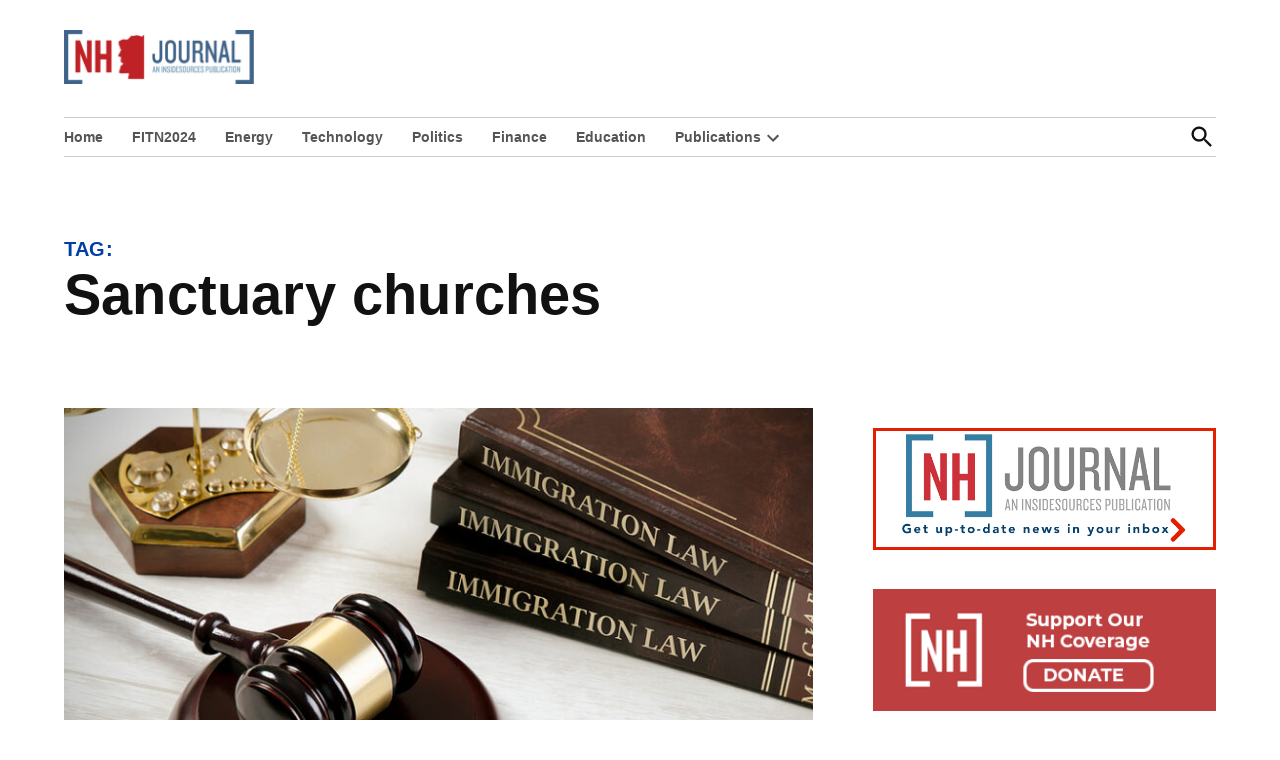

--- FILE ---
content_type: text/html; charset=utf-8
request_url: https://www.google.com/recaptcha/api2/aframe
body_size: 250
content:
<!DOCTYPE HTML><html><head><meta http-equiv="content-type" content="text/html; charset=UTF-8"></head><body><script nonce="3BfQn1sfp5ZO8_yMHKsxCQ">/** Anti-fraud and anti-abuse applications only. See google.com/recaptcha */ try{var clients={'sodar':'https://pagead2.googlesyndication.com/pagead/sodar?'};window.addEventListener("message",function(a){try{if(a.source===window.parent){var b=JSON.parse(a.data);var c=clients[b['id']];if(c){var d=document.createElement('img');d.src=c+b['params']+'&rc='+(localStorage.getItem("rc::a")?sessionStorage.getItem("rc::b"):"");window.document.body.appendChild(d);sessionStorage.setItem("rc::e",parseInt(sessionStorage.getItem("rc::e")||0)+1);localStorage.setItem("rc::h",'1769440091252');}}}catch(b){}});window.parent.postMessage("_grecaptcha_ready", "*");}catch(b){}</script></body></html>